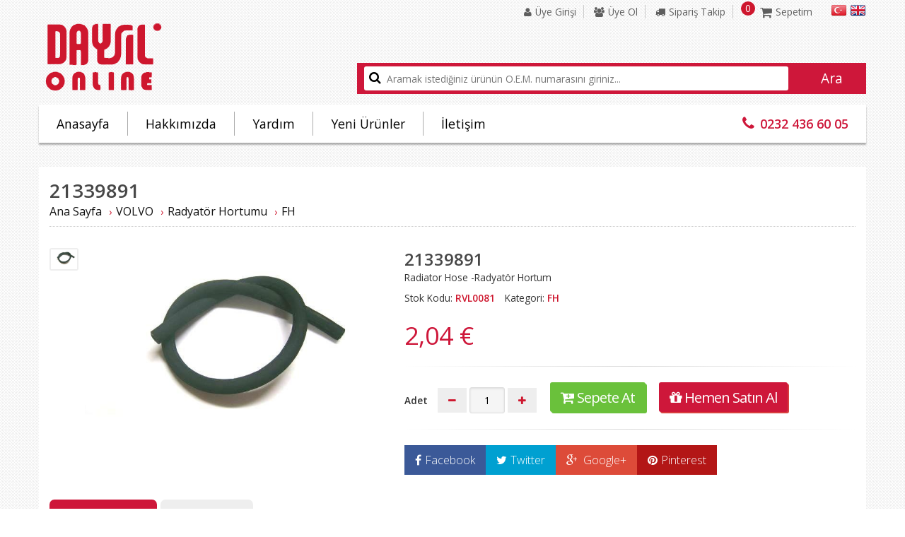

--- FILE ---
content_type: text/html; charset=utf-8
request_url: https://www.daysilonline.com/u/21339891
body_size: 7849
content:

<!DOCTYPE html>
<html lang="tr">
<head><meta charset="utf-8" /><meta http-equiv="Content-Type" content="text/html; charset=iso-8859-1" /><meta http-equiv="X-UA-Compatible" content="IE=edge" /><meta name="viewport" content="width=device-width,initial-scale=1,maximum-scale=1.0" /><title>
	21339891
</title><link rel="shortcut icon" href="/favicon.ico" type="image/x-icon" /><link href="/static/css/main.css" rel="stylesheet" /><link rel="stylesheet" href="/static/css/plugins.css" />
<link href="https://www.daysilonline.com/u/21339891" rel="canonical" /><meta name="robots" content="index,follow" /><meta property="og:title" content="21339891" /><meta property="og:description" content="21339891" /><meta property="og:url" content="http://www.daysilonline.com/u/21339891" /><meta property="og:image" content="http://www.daysilonline.com/uploads/urun/b/21339891.jpg" /><meta name="description" content="21339891" /></head>
<body id="body">
    <form method="post" action="./21339891" id="form1">
<div class="aspNetHidden">
<input type="hidden" name="__VIEWSTATE" id="__VIEWSTATE" value="L1+qx+xND5Ywn1ndoXexmv5ndHzvLsOCo5KwtkDwTv5vjc+ubEOCdMlFd9STZsvBd8MRpbucxPYqfnbm6aFi65KWUMZKjmRaRcsodEc5yiDjF13B2G2PhM9gx/N8CBxvNHUnfNemaHCgYEV93natPXlvinR2LGkVTdvJ6tpUEmwPEjlmHbeLq3VaeUm/[base64]/B35tnNeYQXZZBIK6eufIsD2fgAlYZCOV9TD6J3BvzId4q7bzyglnkEDGdT5xN6DDCFzxjP+0byJoklVtM+2EWKCnr7dfEofeiM5TX2JS1oWIOacvk4phIB95tpGess1xwS7jtUThXYeg20Wlqi8xTiatiNFS3jn851zfETBEL6vL2RtKtPVjanqb7+HKvDo/mjtzeKKiE2uxcvc5AGi59rilAID/5N8r8osl3TSfUVFtHclItPoyqDKWEMAqifVbksxPe+KbfmvHhixvSFQJhRBw1IALqDD6rSXDRGTBIH6HjHUjrLpFMl3u+63a3VxT81P7ucz+YMT3Dju0qmiiPRYb3L07D0GyswrdO8ris/kgEtnr9qfLD+8CvkYNQBb8qHtlaYp5/sd3M/xqs7aYG6HvI/Ub/m0DKL8Fq+1nTop5RPFBexOTZhPW++e36djzSqCCZM3/wjWO4O0cXyNmowIDyCg1UZidq64DPIvEqEMUUo2FKFBIBaJp0n9QChhHXgCf3f3VOfYiwJG0xrePkqHjTfWhlrl+jZVUogtdgr4IKHsZbv8iqitX1JHugAOhshOdI78q39zm0jl7uuR5AZ4bIuWIDcDP/GyYrmFQrF1vi0ynLSDORotDMtBVJsKI7G24ps/vEEDTAqY05/ZyiyJjzeHjg60mzCcJo4poX40C8qDuIMbxVUXG/lwX2VPGmvljhpc2jaLZGW+knwppH8cUfnbt6tZUAeizO6K8BMdvalNMHhAA32G4p9he7ToCgkJDDYCk4fR+lZMqhKyxdNVCDQjtP89t/[base64]/bmswmznk9qw//OSLD3sAsHIe0MTtSrsvuvqnOYdspuDAUENN1nDergF3/[base64]/hZZ8Mw7ooLDk4C3cGaOSG9ue2pLvmENn2mN0rea75Iw7qSRB2M2zZ+uayDByNL5fWA77EZo3JOCOKez28/G3g1cb2/vsGA336CUoM5fG5tsaP58D+srTuFyNjXjfb9W/P4+ry3xQke2Un/[base64]/JRBPjxHlZq51bHPMN1I2NeZqqVkR5tbksBLH8OwlSWkYh+OkxyGch5UI3raFYadV2PHLf7fJQf41/DHBmhJKjcQlVklXT5Od+W/EcP+aJT+vCsQg76Ul/94gH8GayYp9kcuGzFjs5gQOSqLWCTAcKxbVrenmhxELV+Zin1KngVXz9Dmy3/ftXLoUYuCA0n84hHWziCMBI8HUXZAvljmPX3t7mq9cH2ncOsd7yqbWk8vujeGWFTHpdgproZ+fwcj2L9h8d0LYxYlusBGkSaUCPJSrRBfiYIu37xBqj2FO7DxqDsvZaCjndwjj8v3hdddXOiGZQJy7Stor6DvIkzodvYqMsfpj9DpAq+ImiF+scjYV/fyoWA/25LIvbC1Ik9Z3a/7o7ZL7jMmgWCvbZUbhaPjbzhjCbqbCQLez24yVDz11At9PckDw5r60mv7qo5ToTfTE1Hti3iGGiFmSP29LxQdRu7O5/hy/x+8StF7hjUU71In0qzFptkPAuuzIb0egWeGVscJpt3YL0byuQLDUa05Rm5DVHjvErp2LLb7pv/XUtN6iltUbbKg4syXrRGmqiRdbusfNRo4pX8FzBKf53FxKpj/GUC420YkZRnwQT+d5mjh1MCi7vSYpBnKUoIyrtrJrRZJnnPON6JiXbOQjZESJx7JkmXpn4En+kvxr6RzU1Cr25OUZfzROjUh4Eg6M/CSZWAL0XqECvr6HZM9w+nW0f0BF0Uzz1AULT8G4JjA9B/VzmYmdHOF1XyTWwF6HHo5r+lkxIJCHIC90QsK3+9XZSGIA/HrqxEsOXdB1V8Gikru4bnCccfRf1j0yBGHhprmhEbunKBLZXYIl3eJAa0p4OvXMJi0YSzNVfHRLvJUjCIlxeWmz+jeTmhJ0ciBclIrVgCo2YQpABPnBkPvUjvHK1xGepZgiN2i88vzJRje0q0fjtelSYEaIktOG4r7kWGdjvX9a0wNx3npCK/c/sRZF5r8EhgOLk6/Jt0kV1bCu7huHHWEXPJEZY9+mt9MravJzfVHs1Q4pCun5/qez75qucM1njLtrXm3ACvuCYcVq6vt5elNZXV8NHWB5fBfhloWVJpISOsUEJz10jq4M+9qkAiM1w/D/i3kGAsfGsZTZ+WF/N6nxOIKBuLiJAfQf9f9mdckR/5oLEjKWtf4p0/dLRYLwIk0N8p3c4hFXzhTuhbUrhZMt2Sif/29fcCBSJoACspEZvr0sWZDkO6i2F2cy6oV+MLZz9epoBAIYXytbYSUZ9EG3MT7RGN73Q/F3HhRQn6V1eQ2AMu0EAjvFPTq3Oo4XuwdsR+cscWuTNMAhKXxNxbg2qYf5bqc4k91GRgsViMYekSF9gkbuU8wBK2MDlURIpabpNeQEy4QoigxGnR1kKNUhm/JEe5ASBBtYhmzPPi+GBy6XfL/xyBUtekgpy9v0PwWmKk+dIyU0VxVCHTqywQdPZbneIiUzHgKOiyYlzu1VCRgQ7c/V6Tfa3HRptn0nJVlQUf8BJaPpCD8oW3MS/[base64]/wyn9xtAGBWHtzZreobkXC6esCqpWylOhECUZ4HfTkEkXHotkp+Tn3K0lQPbp6nhZk933+TPkfmp8n4Agm77MjIpxH9jllqwuQ9zkDetyC27AbVgR5Lc2zNeRId0o1yP0Cd+yojefLGhSx/+I/Ytpvzhe1Dwh8C9iAVcD3khfpMhQ9EbK26nq3pxkjdYReibH3cEGlr56+BYquJT+6K3kxwVxcSrmHBnZpIcLs8F+C8fYY68M4SyUOykfLXaMaWXfqN51M/PkeC6yeG9LcUqtTtp+/U2UvsWEUjmnhUIW3NZsLdIqhTiNX0f5ikiytdxX1R++TTdvZt0mgz8Fdl6EK8VTiT4mv51ZXgzJeSnH3q0eIqTtaleJvIDVRRshG4EPXItEoDGVtOHaM8QMu963l9Dx7OXwTKQkoU2NaYAQD8MlrVmXEqelA/N4LkzUy" />
</div>

<div class="aspNetHidden">

	<input type="hidden" name="__VIEWSTATEGENERATOR" id="__VIEWSTATEGENERATOR" value="0166F0B1" />
	<input type="hidden" name="__EVENTVALIDATION" id="__EVENTVALIDATION" value="TyTr0dsc/35un9L1KrxRovEYqVcYbuhq4AboaWrGKhwtebYlS1HkOnXtcCOm785iUM0D4vWev7mNd1YPdzqKCEZ48+4YtwW9ysprwvfbx6WTaRK48BnCTOlh1v4w67rS" />
</div>
        <header>
            <div class="center">
                <div class="diller">
                    <a href="/dil/tr-TR" title="TR">
                        <img src="/static/img/tr.png" alt="TR"></a>
                    <a href="/dil/en-Us" title="EN">
                        <img src="/static/img/en.png" alt="EN"></a>
                </div>
                <div class="ustmenu">
                    
                    <div id="uye_login_yapmadi">
	
                        
                        <a href="/login"><i class="fa fa-user"></i>Üye Girişi</a>
                        <a href="/register"><i class="fa fa-users"></i>Üye Ol</a>
                        <a href="/siparis-takip"><i class="fa fa-truck"></i>Sipariş Takip</a>
                    
</div>
                    <div class="sepet sepetim">
                        <strong id="sepet_toplam_urun_sayisi">0</strong><i class="fa fa-shopping-cart fa-lg"></i><span>Sepetim</span>
                    </div>
                </div>
                <div class="clr logo">
                    <a href="/">
                        <img src="/static/img/Logo.png" alt="Daysil Otomotiv" /></a>
                </div>
                <div class="arama">
                    
                    <div class="arama_text">
                        <i class="fa fa-search"></i>
                        <input type="text" name="txtAra" id="txtAra" class="txtarama" placeholder="Aramak istediğiniz ürünün O.E.M. numarasını giriniz..." />
                    </div>
                    <button id="btnAra" type="button" class="btnarama">
                        Ara
                    </button>
                </div>
                  <nav class='clr mainmenu'><ul><li><a href='/' title='Anasayfa' target='_self'>Anasayfa</a></li><li><a href='/i/hakkimizda' title='Hakkımızda' target='_self'>Hakkımızda</a></li><li><a href='/i/yardim' title='Yardım' target='_self'>Yardım</a></li><li><a href='/yeni-urunler' title='Yeni Ürünler' target='_self'>Yeni Ürünler</a></li><li><a href='/iletisim' title='İletişim' target='_self'>İletişim</a></li><li><a href='tel:0232 436 60 05' title='0232 436 60 05'><i class='fa fa-phone'></i>0232 436 60 05</a></li></ul></nav>
                
            </div>
        </header>
        <div role="main" id="main">
            <div class="center">
                
                <section id="kolon_sag" class="content content_full">
                    
                    <aside id="page_header" class="page-header">
                        <h1 id="h1">21339891</h1>
                        <ol class="breadcrumb"><li><a href="/">Ana Sayfa</a></li><li><a href="/k/volvo">VOLVO</a></li><li><a href="/k/radyator-hortumu2">Radyatör Hortumu</a></li><li><a href="/k/fh1">FH</a></li></ol>
                    </aside>
                    
    <div class="icerik">
        <div id="cb_lbl_urun_resimleri" class="urun_resimleri">
            
                    <div id="kucuk_resimler">
                
                    <a href="#" data-image="/uploads/urun/b/21339891.jpg" data-zoom-image="/uploads/urun/b/21339891.jpg">
                        <img id="img_1" src="/uploads/urun/k/small_21339891.jpg"
                            alt="21339891" />
                    </a>
                
                    </div>
        <div id="buyuk_resimler">
            <img id="ana_resim" src="/uploads/urun/b/21339891.jpg" data-zoom-image="/uploads/urun/b/21339891.jpg" />
        </div>
                

            
        </div>
        <div id="cb_lbl_urun_bilgisi" class="urun_bilgisi">
            
            <div class="urun_detay_bilgileri">
                <h2 class="urun_adi" urunid="382">21339891
                </h2>
                <span>Radiator Hose -Radyat&#246;r Hortum</span>
                <ul class="urun_genelbilgi">
                    
                    <li>Stok Kodu: <b>RVL0081</b></li>
                    
                    <li>Kategori: <b>FH</b></li>
                    
                </ul>
                
                <div class="urun_fiyat">
                    
                    <span id="cb_urun_fiyati" class="fiyat urun_fiyati"><b>2,04 &#x80;</b></span>
                    
                </div>
            </div>
            <div class="clr"></div>
            <hr />
            
            
            <div class="urun_islem">
                <div id="cb_urun_stok">
                    <div class="urun_adedi">
                        <b>Adet</b>
                        <a class="btn_azalt" href="javascript:void(0);"><i class="fa fa-minus" aria-hidden="true">
                        </i></a>
                        <input name="ctl00$cb$txt_adet" type="text" value="1" readonly="readonly" id="cb_txt_adet" class="txt_adet text" onkeypress="return sedeceSayi(event)" urunid="382" stok="1000" />
                        <a class="btn_artir" href="javascript:void(0);"><i class="fa fa-plus" aria-hidden="true">
                        </i></a>
                    </div>
                    <button id="btnSepeteAt" type="button" class="btnSepeteAt" disabled="disabled">
                        <i class="fa fa-cart-plus" aria-hidden="true"></i>Sepete At</button>
                    <button id="btnSatinAl" type="button" class="btnSatinAl" disabled="disabled">
                        <i class="fa fa-gift" aria-hidden="true"></i>Hemen Satın Al</button>
                </div>
            </div>
            <hr />
            <div class="social-likes">
                <div class="facebook">
                    <i class="fa fa-facebook"></i>Facebook
                </div>
                <div class="twitter">
                    <i class="fa fa-twitter"></i>Twitter
                </div>
                <div class="plusone">
                    <i class="fa fa-google-plus"></i>
                    Google+
                </div>
                <div class="pinterest" data-media="">
                    <i class="fa fa-pinterest"></i>Pinterest
                </div>
                <div class="social-likes__widget social-likes__widget_whatsapp" style="display:none;">
                    <a href="whatsapp://send?text=21339891http://www.daysilonline.com/u/21339891"
                        data-action="share/whatsapp/share"
                        class="social-likes__button social-likes__button_whatsapp">
                        <i class="fa fa-whatsapp"></i>Whatsapp</a>
                </div>
            </div>
        </div>
        <div class="clr"></div>
        <ul class="tabs">
            <li><a href="#urun_aciklamalari"><i class="fa fa-newspaper-o"></i>Açıklamalar</a>
            </li>
            <li><a href="#urun_yorumlari"><i class="fa fa-comments-o"></i>Yorumlar</a>
            </li>
            
        </ul>
        <div class="tabContainer">
            <div id="urun_aciklamalari" class="tabIcerigi"><h1>14mm X 14mm X 1010mm &nbsp;ŞANZUMAN YAĞ SOĞUTUCU HORTUM&nbsp;&nbsp;FH-FM</h1>
</div>
            <div id="urun_yorumlari" class="tabIcerigi urun_yorumlari">
                
                <div id="cb_lbl_ilk_yorum" class="testimonial">
                    <blockquote>ilk yorum yapan siz olun..</blockquote>
                </div>


                Sadece üyeler yorum yapabilir. Lütfen yorum yapmak için <a href='/login'>üye girişi</a> yapınız
                
            </div>
            
        </div>
        
                <div class="margin_top30">
                    <div class="kutu_baslik margin_bottom20">
                        <i class="fa fa-star-o"></i><strong>İlginizi Çekebilecek Ürünler</strong>
                    </div>
                    <ul class="urunler" id="benzer_urunler">
            
                <li class="item auto">
                    <div class="photo_info">
                        <a href="/u/1544701" title="1544701">
                            <img src="/uploads/urun/k/small_1544701.jpg" alt="1544701" />
                        </a>
                    </div>
                    <div class="urun_bilgi">
                        <div class="urun_adi">
                            <a href="/u/1544701" title="1544701">
                                1544701</a>
                        </div>
                         <span class="barkodu">Radiator Hose -Radyatör Hortum</span>
                        <span class="urun_fiyat">7,84 &#x80;</span>
                    </div>
                </li>
            
                <li class="item auto">
                    <div class="photo_info">
                        <a href="/u/1660218" title="1660218">
                            <img src="/uploads/urun/k/small_1660218.jpg" alt="1660218" />
                        </a>
                    </div>
                    <div class="urun_bilgi">
                        <div class="urun_adi">
                            <a href="/u/1660218" title="1660218">
                                1660218</a>
                        </div>
                         <span class="barkodu">Radiator Hose -Radyatör Hortum</span>
                        <span class="urun_fiyat">3,88 &#x80;</span>
                    </div>
                </li>
            
                <li class="item auto">
                    <div class="photo_info">
                        <a href="/u/1665940" title="1665940">
                            <img src="/uploads/urun/k/small_1665940.jpg" alt="1665940" />
                        </a>
                    </div>
                    <div class="urun_bilgi">
                        <div class="urun_adi">
                            <a href="/u/1665940" title="1665940">
                                1665940</a>
                        </div>
                         <span class="barkodu">Radiator Hose -Radyatör Hortum</span>
                        <span class="urun_fiyat">8,25 &#x80;</span>
                    </div>
                </li>
            
                <li class="item auto">
                    <div class="photo_info">
                        <a href="/u/20367063" title="20367063">
                            <img src="/uploads/urun/k/small_20367063.jpg" alt="20367063" />
                        </a>
                    </div>
                    <div class="urun_bilgi">
                        <div class="urun_adi">
                            <a href="/u/20367063" title="20367063">
                                20367063</a>
                        </div>
                         <span class="barkodu">Radiator Hose -Radyatör Hortum</span>
                        <span class="urun_fiyat">2,45 &#x80;</span>
                    </div>
                </li>
            
                <li class="item auto">
                    <div class="photo_info">
                        <a href="/u/20398475" title="20398475">
                            <img src="/uploads/urun/k/small_20398475.jpg" alt="20398475" />
                        </a>
                    </div>
                    <div class="urun_bilgi">
                        <div class="urun_adi">
                            <a href="/u/20398475" title="20398475">
                                20398475</a>
                        </div>
                         <span class="barkodu">Radiator Hose -Radyatör Hortum</span>
                        <span class="urun_fiyat">4,76 &#x80;</span>
                    </div>
                </li>
            
                <li class="item auto">
                    <div class="photo_info">
                        <a href="/u/20398477" title="20398477">
                            <img src="/uploads/urun/k/small_20398477.jpg" alt="20398477" />
                        </a>
                    </div>
                    <div class="urun_bilgi">
                        <div class="urun_adi">
                            <a href="/u/20398477" title="20398477">
                                20398477</a>
                        </div>
                         <span class="barkodu">Radiator Hose -Radyatör Hortum</span>
                        <span class="urun_fiyat">4,11 &#x80;</span>
                    </div>
                </li>
            
                <li class="item auto">
                    <div class="photo_info">
                        <a href="/u/20453670" title="20453670">
                            <img src="/uploads/urun/k/small_20453670.jpg" alt="20453670" />
                        </a>
                    </div>
                    <div class="urun_bilgi">
                        <div class="urun_adi">
                            <a href="/u/20453670" title="20453670">
                                20453670</a>
                        </div>
                         <span class="barkodu">Radiator Hose -Radyatör Hortum</span>
                        <span class="urun_fiyat">5,48 &#x80;</span>
                    </div>
                </li>
            
                <li class="item auto">
                    <div class="photo_info">
                        <a href="/u/20453672" title="20453672">
                            <img src="/uploads/urun/k/small_20453672.jpg" alt="20453672" />
                        </a>
                    </div>
                    <div class="urun_bilgi">
                        <div class="urun_adi">
                            <a href="/u/20453672" title="20453672">
                                20453672</a>
                        </div>
                         <span class="barkodu">Radiator Hose -Radyatör Hortum</span>
                        <span class="urun_fiyat">6,88 &#x80;</span>
                    </div>
                </li>
            
                <li class="item auto">
                    <div class="photo_info">
                        <a href="/u/20456429" title="20456429">
                            <img src="/uploads/urun/k/small_20456429.jpg" alt="20456429" />
                        </a>
                    </div>
                    <div class="urun_bilgi">
                        <div class="urun_adi">
                            <a href="/u/20456429" title="20456429">
                                20456429</a>
                        </div>
                         <span class="barkodu">Radiator Hose -Radyatör Hortum</span>
                        <span class="urun_fiyat">2,45 &#x80;</span>
                    </div>
                </li>
            
                <li class="item auto">
                    <div class="photo_info">
                        <a href="/u/20542202" title="20542202">
                            <img src="/uploads/urun/k/small_20542202.jpg" alt="20542202" />
                        </a>
                    </div>
                    <div class="urun_bilgi">
                        <div class="urun_adi">
                            <a href="/u/20542202" title="20542202">
                                20542202</a>
                        </div>
                         <span class="barkodu">Radiator Hose -Radyatör Hortum</span>
                        <span class="urun_fiyat">8,88 &#x80;</span>
                    </div>
                </li>
            
                </ul>
            </div> 
            
    </div>

                </section>
                <div class="clr"></div>
                
            </div>
        </div>
        <footer>
            <div class="center">
                <div class="footer_li">
                    <h5>Daysil Otomotiv</h5><ul><li><a href='/' title='Anasayfa' target='_self'>Anasayfa</a></li><li><a href='/i/hakkimizda' title='Hakkımızda' target='_self'>Hakkımızda</a></li><li><a href='/i/yardim' title='Yardım' target='_self'>Yardım</a></li><li><a href='/yeni-urunler' title='Yeni Ürünler' target='_self'>Yeni Ürünler</a></li><li><a href='/iletisim' title='İletişim' target='_self'>İletişim</a></li></ul>
                </div>
                <div class="footer_li">
                    <h5>Üye İşlemleri</h5>
                    <ul>
                        <li><a href="/register">Üye Ol</a></li>
                        <li><a href="/login">Üye Girişi</a></li>
                        <li><a href="/sifremi-hatirlat">Şifremi Unuttum</a></li>
                        <li><a href="/hesap">Hesabım</a></li>
                        <li><a href="/siparislerim">Siparişlerim</a></li>
                        <li class="sepetim">Sepetim</li>
                    </ul>
                </div>
                <div class="footer_li">
                    <h5>Müşteri Hizmetleri</h5><ul><li><a href='/i/mesafeli-satis-sozlesmesi' title='Mesafeli Satış Sözleşmesi'>Mesafeli Satış Sözleşmesi</a></li><li><a href='/i/uyelik-sozlesmesi' title='Üyelik Sözleşmesi'>Üyelik Sözleşmesi</a></li><li><a href='/i/gizlilik-ve-guvenlik' title='Gizlilik ve Güvenlik'>Gizlilik ve Güvenlik</a></li><li><a href='/i/garanti-sartlari' title='Garanti Şartları'>Garanti Şartları</a></li><li><a href='/i/iade-sartlari' title='İade Şartları'>İade Şartları</a></li><li><a href='/i/yardim' title='Yardım'>Yardım</a></li></ul>
                </div>
                <div class="right">
                    <img src="/static/img/sslSertifikasi.png" alt="ssl">
                </div>
                <div class="clr"></div>
                <div class="copyright">
                    <div class="right text_right">
                        <p>
                            © Copyright <span class="copy_year">2014</span> <b>Daysil Otomotiv</b>.
                            Tüm Hakları Saklıdır
                        </p>
                        <a href="http://www.eticaretizmir.com" title="e-ticaret sitesi"
                            target="_blank">
                            <img src="/static/img/eticaret.png" alt="e-ticaret sitesi"></a>
                    </div>
                    <img class="left" src="/static/img/banka-logo.png">
                </div>
                  
                        <div id="etbis">
                            <a href="https://etbis.eticaret.gov.tr/sitedogrulama/6164272216363065" target="_blank">
                                <img src="/static/img/etbis.jpg" alt="etbis" /></a>
                        </div>
                        
            </div>
        </footer>
        <a href="#" id="to-top"><i class="fa fa-angle-up none"></i></a>
    </form>
    <div id="modal_sepet" style="display: none">
        <div class="modal_header">
            <i class="fa fa-shopping-cart"></i>
            Sepetim
        </div>
        <div class="modal_content">
            Sepetinizde hiç ürün yok.
        </div>
        <div class="modal_footer">
            <button type="button" class="btn btn_success" id="modal_btn">
                <i class="fa fa-credit-card fa-lg"></i>Ödeme Yap</button>
        </div>
    </div>

    

    <script src="//ajax.googleapis.com/ajax/libs/jquery/1.11.3/jquery.min.js"></script>
    <script>!window.jQuery && document.write(decodeURI('%3Cscript src="/static/js/jquery-1.11.3.min.js"%3E%3C/script%3E'));</script>
    <script src="/static/js/plugins.js"></script>
    <script src="/static/js/app.js"></script>
    
    <script src="/static/js/pages/urunler.js"></script>

    
<script defer src="https://static.cloudflareinsights.com/beacon.min.js/vcd15cbe7772f49c399c6a5babf22c1241717689176015" integrity="sha512-ZpsOmlRQV6y907TI0dKBHq9Md29nnaEIPlkf84rnaERnq6zvWvPUqr2ft8M1aS28oN72PdrCzSjY4U6VaAw1EQ==" data-cf-beacon='{"version":"2024.11.0","token":"ede6efd1f220416bbf488865540166d7","r":1,"server_timing":{"name":{"cfCacheStatus":true,"cfEdge":true,"cfExtPri":true,"cfL4":true,"cfOrigin":true,"cfSpeedBrain":true},"location_startswith":null}}' crossorigin="anonymous"></script>
</body>
</html>
